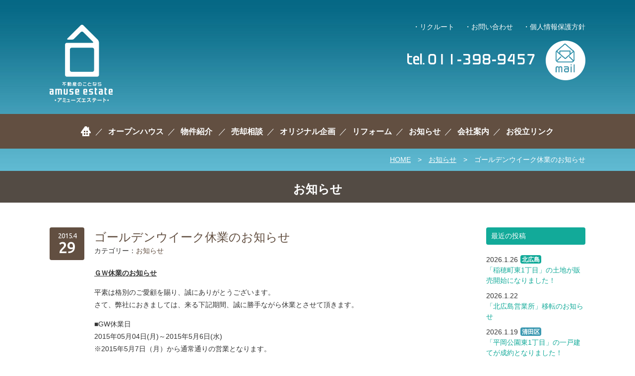

--- FILE ---
content_type: text/html; charset=UTF-8
request_url: http://www.amuse-estate.jp/information/2015/04/%E3%82%B4%E3%83%BC%E3%83%AB%E3%83%87%E3%83%B3%E3%82%A6%E3%82%A4%E3%83%BC%E3%82%AF%E4%BC%91%E6%A5%AD%E3%81%AE%E3%81%8A%E7%9F%A5%E3%82%89%E3%81%9B/
body_size: 44982
content:
<!DOCTYPE html>
<html lang="ja">
<head>
<meta charset="UTF-8">
<!-- Google tag (gtag.js) -->
<script async src="https://www.googletagmanager.com/gtag/js?id=G-PT57GFHPJ1"></script>
<script>
  window.dataLayer = window.dataLayer || [];
  function gtag(){dataLayer.push(arguments);}
  gtag('js', new Date());

  gtag('config', 'G-PT57GFHPJ1');
</script>
<title>ゴールデンウイーク休業のお知らせ｜札幌市清田区の不動産売買仲介｜アミューズエステート株式会社</title>
<meta name="description" content="ＧＷ休業のお知らせ平素は格別のご愛顧を賜り、誠にありがとうございます。さて、弊社におきましては、来る下記期間、誠に勝手ながら休業とさせて頂きます。■G...">
<meta name="keywords" content="清田区,札幌市,不動産,売買,戸建,マンション,仲介">
<meta name="format-detection" content="telephone=no">
<meta name="viewport" content="width=device-width,initial-scale=1.0,user-scalable=no">
<link rel="stylesheet" href="http://www.amuse-estate.jp/content/themes/common/css/core.min.css?ver=20240802">
<link rel="stylesheet" href="http://www.amuse-estate.jp/content/themes/common/css/module.min.css?ver=20251021">
<link rel="stylesheet" href="http://www.amuse-estate.jp/content/themes/common/css/print.css" media="print">
<link rel="stylesheet" href="http://www.amuse-estate.jp/content/themes/common/css/flexslider.css">
<link rel="stylesheet" href="http://www.amuse-estate.jp/content/themes/common/css/dropkick.css">
<link rel="stylesheet" href="http://www.amuse-estate.jp/content/themes/common/css/mobile.min.css?ver=20240802">
<link href='//fonts.googleapis.com/css?family=Supermercado+One' rel='stylesheet' type='text/css'>
<link href='//fonts.googleapis.com/css?family=Ubuntu:400,500' rel='stylesheet' type='text/css'>
<link rel="shortcut icon" href="http://www.amuse-estate.jp/content/themes/common/images/favicon.ico" type="image/vnd.microsoft.icon">
<script type="text/javascript" src="http://www.amuse-estate.jp/content/themes/common/js/jquery-1.11.1.min.js"></script>
<!--[if lt IE 9]>
<script type="text/javascript" src="http://www.amuse-estate.jp/content/themes/common/js/html5shiv-printshiv.js"></script>
<script type="text/javascript" src="http://www.amuse-estate.jp/content/themes/common/js/selectivizr-min.js"></script>
<![endif]-->
<meta name='robots' content='max-image-preview:large' />
	<style>img:is([sizes="auto" i], [sizes^="auto," i]) { contain-intrinsic-size: 3000px 1500px }</style>
	<link rel='dns-prefetch' href='//www.googletagmanager.com' />
<style id='classic-theme-styles-inline-css' type='text/css'>
/*! This file is auto-generated */
.wp-block-button__link{color:#fff;background-color:#32373c;border-radius:9999px;box-shadow:none;text-decoration:none;padding:calc(.667em + 2px) calc(1.333em + 2px);font-size:1.125em}.wp-block-file__button{background:#32373c;color:#fff;text-decoration:none}
</style>
<style id='global-styles-inline-css' type='text/css'>
:root{--wp--preset--aspect-ratio--square: 1;--wp--preset--aspect-ratio--4-3: 4/3;--wp--preset--aspect-ratio--3-4: 3/4;--wp--preset--aspect-ratio--3-2: 3/2;--wp--preset--aspect-ratio--2-3: 2/3;--wp--preset--aspect-ratio--16-9: 16/9;--wp--preset--aspect-ratio--9-16: 9/16;--wp--preset--color--black: #000000;--wp--preset--color--cyan-bluish-gray: #abb8c3;--wp--preset--color--white: #ffffff;--wp--preset--color--pale-pink: #f78da7;--wp--preset--color--vivid-red: #cf2e2e;--wp--preset--color--luminous-vivid-orange: #ff6900;--wp--preset--color--luminous-vivid-amber: #fcb900;--wp--preset--color--light-green-cyan: #7bdcb5;--wp--preset--color--vivid-green-cyan: #00d084;--wp--preset--color--pale-cyan-blue: #8ed1fc;--wp--preset--color--vivid-cyan-blue: #0693e3;--wp--preset--color--vivid-purple: #9b51e0;--wp--preset--gradient--vivid-cyan-blue-to-vivid-purple: linear-gradient(135deg,rgba(6,147,227,1) 0%,rgb(155,81,224) 100%);--wp--preset--gradient--light-green-cyan-to-vivid-green-cyan: linear-gradient(135deg,rgb(122,220,180) 0%,rgb(0,208,130) 100%);--wp--preset--gradient--luminous-vivid-amber-to-luminous-vivid-orange: linear-gradient(135deg,rgba(252,185,0,1) 0%,rgba(255,105,0,1) 100%);--wp--preset--gradient--luminous-vivid-orange-to-vivid-red: linear-gradient(135deg,rgba(255,105,0,1) 0%,rgb(207,46,46) 100%);--wp--preset--gradient--very-light-gray-to-cyan-bluish-gray: linear-gradient(135deg,rgb(238,238,238) 0%,rgb(169,184,195) 100%);--wp--preset--gradient--cool-to-warm-spectrum: linear-gradient(135deg,rgb(74,234,220) 0%,rgb(151,120,209) 20%,rgb(207,42,186) 40%,rgb(238,44,130) 60%,rgb(251,105,98) 80%,rgb(254,248,76) 100%);--wp--preset--gradient--blush-light-purple: linear-gradient(135deg,rgb(255,206,236) 0%,rgb(152,150,240) 100%);--wp--preset--gradient--blush-bordeaux: linear-gradient(135deg,rgb(254,205,165) 0%,rgb(254,45,45) 50%,rgb(107,0,62) 100%);--wp--preset--gradient--luminous-dusk: linear-gradient(135deg,rgb(255,203,112) 0%,rgb(199,81,192) 50%,rgb(65,88,208) 100%);--wp--preset--gradient--pale-ocean: linear-gradient(135deg,rgb(255,245,203) 0%,rgb(182,227,212) 50%,rgb(51,167,181) 100%);--wp--preset--gradient--electric-grass: linear-gradient(135deg,rgb(202,248,128) 0%,rgb(113,206,126) 100%);--wp--preset--gradient--midnight: linear-gradient(135deg,rgb(2,3,129) 0%,rgb(40,116,252) 100%);--wp--preset--font-size--small: 13px;--wp--preset--font-size--medium: 20px;--wp--preset--font-size--large: 36px;--wp--preset--font-size--x-large: 42px;--wp--preset--spacing--20: 0.44rem;--wp--preset--spacing--30: 0.67rem;--wp--preset--spacing--40: 1rem;--wp--preset--spacing--50: 1.5rem;--wp--preset--spacing--60: 2.25rem;--wp--preset--spacing--70: 3.38rem;--wp--preset--spacing--80: 5.06rem;--wp--preset--shadow--natural: 6px 6px 9px rgba(0, 0, 0, 0.2);--wp--preset--shadow--deep: 12px 12px 50px rgba(0, 0, 0, 0.4);--wp--preset--shadow--sharp: 6px 6px 0px rgba(0, 0, 0, 0.2);--wp--preset--shadow--outlined: 6px 6px 0px -3px rgba(255, 255, 255, 1), 6px 6px rgba(0, 0, 0, 1);--wp--preset--shadow--crisp: 6px 6px 0px rgba(0, 0, 0, 1);}:where(.is-layout-flex){gap: 0.5em;}:where(.is-layout-grid){gap: 0.5em;}body .is-layout-flex{display: flex;}.is-layout-flex{flex-wrap: wrap;align-items: center;}.is-layout-flex > :is(*, div){margin: 0;}body .is-layout-grid{display: grid;}.is-layout-grid > :is(*, div){margin: 0;}:where(.wp-block-columns.is-layout-flex){gap: 2em;}:where(.wp-block-columns.is-layout-grid){gap: 2em;}:where(.wp-block-post-template.is-layout-flex){gap: 1.25em;}:where(.wp-block-post-template.is-layout-grid){gap: 1.25em;}.has-black-color{color: var(--wp--preset--color--black) !important;}.has-cyan-bluish-gray-color{color: var(--wp--preset--color--cyan-bluish-gray) !important;}.has-white-color{color: var(--wp--preset--color--white) !important;}.has-pale-pink-color{color: var(--wp--preset--color--pale-pink) !important;}.has-vivid-red-color{color: var(--wp--preset--color--vivid-red) !important;}.has-luminous-vivid-orange-color{color: var(--wp--preset--color--luminous-vivid-orange) !important;}.has-luminous-vivid-amber-color{color: var(--wp--preset--color--luminous-vivid-amber) !important;}.has-light-green-cyan-color{color: var(--wp--preset--color--light-green-cyan) !important;}.has-vivid-green-cyan-color{color: var(--wp--preset--color--vivid-green-cyan) !important;}.has-pale-cyan-blue-color{color: var(--wp--preset--color--pale-cyan-blue) !important;}.has-vivid-cyan-blue-color{color: var(--wp--preset--color--vivid-cyan-blue) !important;}.has-vivid-purple-color{color: var(--wp--preset--color--vivid-purple) !important;}.has-black-background-color{background-color: var(--wp--preset--color--black) !important;}.has-cyan-bluish-gray-background-color{background-color: var(--wp--preset--color--cyan-bluish-gray) !important;}.has-white-background-color{background-color: var(--wp--preset--color--white) !important;}.has-pale-pink-background-color{background-color: var(--wp--preset--color--pale-pink) !important;}.has-vivid-red-background-color{background-color: var(--wp--preset--color--vivid-red) !important;}.has-luminous-vivid-orange-background-color{background-color: var(--wp--preset--color--luminous-vivid-orange) !important;}.has-luminous-vivid-amber-background-color{background-color: var(--wp--preset--color--luminous-vivid-amber) !important;}.has-light-green-cyan-background-color{background-color: var(--wp--preset--color--light-green-cyan) !important;}.has-vivid-green-cyan-background-color{background-color: var(--wp--preset--color--vivid-green-cyan) !important;}.has-pale-cyan-blue-background-color{background-color: var(--wp--preset--color--pale-cyan-blue) !important;}.has-vivid-cyan-blue-background-color{background-color: var(--wp--preset--color--vivid-cyan-blue) !important;}.has-vivid-purple-background-color{background-color: var(--wp--preset--color--vivid-purple) !important;}.has-black-border-color{border-color: var(--wp--preset--color--black) !important;}.has-cyan-bluish-gray-border-color{border-color: var(--wp--preset--color--cyan-bluish-gray) !important;}.has-white-border-color{border-color: var(--wp--preset--color--white) !important;}.has-pale-pink-border-color{border-color: var(--wp--preset--color--pale-pink) !important;}.has-vivid-red-border-color{border-color: var(--wp--preset--color--vivid-red) !important;}.has-luminous-vivid-orange-border-color{border-color: var(--wp--preset--color--luminous-vivid-orange) !important;}.has-luminous-vivid-amber-border-color{border-color: var(--wp--preset--color--luminous-vivid-amber) !important;}.has-light-green-cyan-border-color{border-color: var(--wp--preset--color--light-green-cyan) !important;}.has-vivid-green-cyan-border-color{border-color: var(--wp--preset--color--vivid-green-cyan) !important;}.has-pale-cyan-blue-border-color{border-color: var(--wp--preset--color--pale-cyan-blue) !important;}.has-vivid-cyan-blue-border-color{border-color: var(--wp--preset--color--vivid-cyan-blue) !important;}.has-vivid-purple-border-color{border-color: var(--wp--preset--color--vivid-purple) !important;}.has-vivid-cyan-blue-to-vivid-purple-gradient-background{background: var(--wp--preset--gradient--vivid-cyan-blue-to-vivid-purple) !important;}.has-light-green-cyan-to-vivid-green-cyan-gradient-background{background: var(--wp--preset--gradient--light-green-cyan-to-vivid-green-cyan) !important;}.has-luminous-vivid-amber-to-luminous-vivid-orange-gradient-background{background: var(--wp--preset--gradient--luminous-vivid-amber-to-luminous-vivid-orange) !important;}.has-luminous-vivid-orange-to-vivid-red-gradient-background{background: var(--wp--preset--gradient--luminous-vivid-orange-to-vivid-red) !important;}.has-very-light-gray-to-cyan-bluish-gray-gradient-background{background: var(--wp--preset--gradient--very-light-gray-to-cyan-bluish-gray) !important;}.has-cool-to-warm-spectrum-gradient-background{background: var(--wp--preset--gradient--cool-to-warm-spectrum) !important;}.has-blush-light-purple-gradient-background{background: var(--wp--preset--gradient--blush-light-purple) !important;}.has-blush-bordeaux-gradient-background{background: var(--wp--preset--gradient--blush-bordeaux) !important;}.has-luminous-dusk-gradient-background{background: var(--wp--preset--gradient--luminous-dusk) !important;}.has-pale-ocean-gradient-background{background: var(--wp--preset--gradient--pale-ocean) !important;}.has-electric-grass-gradient-background{background: var(--wp--preset--gradient--electric-grass) !important;}.has-midnight-gradient-background{background: var(--wp--preset--gradient--midnight) !important;}.has-small-font-size{font-size: var(--wp--preset--font-size--small) !important;}.has-medium-font-size{font-size: var(--wp--preset--font-size--medium) !important;}.has-large-font-size{font-size: var(--wp--preset--font-size--large) !important;}.has-x-large-font-size{font-size: var(--wp--preset--font-size--x-large) !important;}
:where(.wp-block-post-template.is-layout-flex){gap: 1.25em;}:where(.wp-block-post-template.is-layout-grid){gap: 1.25em;}
:where(.wp-block-columns.is-layout-flex){gap: 2em;}:where(.wp-block-columns.is-layout-grid){gap: 2em;}
:root :where(.wp-block-pullquote){font-size: 1.5em;line-height: 1.6;}
</style>
<link rel="canonical" href="https://www.amuse-estate.jp/information/2015/04/%e3%82%b4%e3%83%bc%e3%83%ab%e3%83%87%e3%83%b3%e3%82%a6%e3%82%a4%e3%83%bc%e3%82%af%e4%bc%91%e6%a5%ad%e3%81%ae%e3%81%8a%e7%9f%a5%e3%82%89%e3%81%9b/" />
<meta name="generator" content="Site Kit by Google 1.165.0" /></head>

<body id="information" class="entry no-js">

<!-- wrapper -->
<div id="wrapper">

<!-- header -->
<header>
	<div id="header_inner" class="container">
		<h1 id="header_logo"><a href="http://www.amuse-estate.jp/" class="hover"><img src="http://www.amuse-estate.jp/content/themes/common/images/logo01.png" width="128" height="157" alt="札幌市清田区の不動産のことならamuse-estate｜アミューズエステート株式会社"></a></h1>
		<div id="header_tel"><img src="http://www.amuse-estate.jp/content/themes/common/images/header_tel.png" width="258" height="22" alt="tel.011-398-9457"></div>
		<div id="header_mail"><a href="https://amuse-estate.sakura.ne.jp/inquiry/" class="hover"><img src="http://www.amuse-estate.jp/content/themes/common/images/header_mail.png" width="80" height="80" alt="メールでのお問い合わせはこちら"></a></div>
		<h2 id="header_lead"><img src="http://www.amuse-estate.jp/content/themes/common/images/header_lead.png" alt="「楽しい暮らし」見つけた。" width="589" height="306"></h2>
		<div id="header_sub_nav">
			<ul>
				<li class="switch"><a href="http://www.amuse-estate.jp/recruit/">リクルート</a></li>
				<li class="switch"><a href="https://amuse-estate.sakura.ne.jp/inquiry/">お問い合わせ</a></li>
				<li class="switch"><a href="http://www.amuse-estate.jp/privacy/">個人情報保護方針</a></li>
			</ul>
		</div>
		<div id="btn_mobile_nav">
			<img src="http://www.amuse-estate.jp/content/themes/common/images/mobile/btn_mobile_nav.png" alt="MENU" width="40" height="40">
		</div>
	</div>
</header>
<!-- /header -->

<!-- header_nav -->
<nav id="header_nav">
	<ul>
		<li><a href="http://www.amuse-estate.jp/" ><img src="http://www.amuse-estate.jp/content/themes/common/images/icon_home.png" width="22" height="20" alt="ホーム"></a></li>
		<li><a href="http://www.amuse-estate.jp/open-house/">オープンハウス</a></li>
		<li>
			<a href="http://www.amuse-estate.jp/estate/">物件紹介</a>
			<ul>
				<li><a href="http://www.amuse-estate.jp/estate/">清田区</a></li>
				<li><a href="http://www.amuse-estate.jp/estate/area/kita-hiroshima/">北広島市</a></li>
			</ul>
		</li>
		<li><a href="http://www.amuse-estate.jp/sell/">売却相談</a></li>
		<li><a href="http://www.amuse-estate.jp/new-house/">オリジナル企画</a></li>
		<li><a href="http://www.amuse-estate.jp/reform/">リフォーム</a></li>
		<li><a href="http://www.amuse-estate.jp/information/">お知らせ</a></li>
		<li><a href="http://www.amuse-estate.jp/company/">会社案内</a></li>
		<li><a href="http://www.amuse-estate.jp/link/">お役立リンク</a></li>
	</ul>
	<div id="btn_close">
		<img src="http://www.amuse-estate.jp/content/themes/common/images/mobile/btn_close.png" alt="MENUを閉じる" width="40" height="40">
	</div>
</nav>
<!-- /header_nav -->


<!-- path_list -->
<div id="path_list">
	<div class="container">
		<a href="http://www.amuse-estate.jp/">HOME</a>　&gt;　<a href="http://www.amuse-estate.jp/information/">お知らせ</a>　&gt;　ゴールデンウイーク休業のお知らせ	</div>
</div>
<!-- path_list -->

<!-- contents -->
<div id="contents">

<!-- page_header -->
<div id="page_header">
	<div class="container">
		<h1 class="mb0">お知らせ</h1>
	</div>
</div>
<!-- /page_header -->

<!-- entries_container -->
<div id="entry_container" class="container">

<!-- entry_contents -->
<div id="entry_contents">

<!-- article -->
<article id="post-588" class="entry_content">

				<div class="entry_date">
			<span class="entry_month font02_2 f14">2015.4</span>
			<span class="entry_day font02_3 f32">29</span>
		</div>

		<div class="entry_content_inner">
			<div class="entry_header">
				<h1 class="entry_title c02">ゴールデンウイーク休業のお知らせ</h1>
				<div class="entry_category">カテゴリー：<a href="https://www.amuse-estate.jp/information/category/%e3%81%8a%e7%9f%a5%e3%82%89%e3%81%9b/" rel="category tag">お知らせ</a></div>
			</div>
			<div class="entry_body">
				<p><span style="text-decoration: underline;"><strong>ＧＷ休業のお知らせ</strong></span></p>
<p>平素は格別のご愛顧を賜り、誠にありがとうございます。<br />
さて、弊社におきましては、来る下記期間、誠に勝手ながら休業とさせて頂きます。</p>
<p>■GW休業日<br />
2015年05月04日(月)～2015年5月6日(水)<br />
※2015年5月7日（月）から通常通りの営業となります。</p>
<p>お客様各位には、何かと御迷惑、並びにご不便をお掛けいたしますが、何卒ご了承下さいますようお願い申し上げます。<br />
今後とも変わらぬお引き立てを賜りますよう宜しくお願い致します。</p>
			</div>
						<div class="entry_single_nav">
				&raquo; このカテゴリーの新しい記事：<a href="https://www.amuse-estate.jp/information/2015/04/%e6%b8%85%e7%94%b0%e5%8c%ba%e7%9c%9f%e6%a0%843%e6%9d%a12%e4%b8%81%e7%9b%ae%e3%80%80%e4%b8%80%e6%88%b8%e5%bb%ba%e3%80%8052%ef%bd%9e53%e3%81%ae2%e6%97%a5%e9%96%93%e3%80%80%e3%82%aa%e3%83%bc%e3%83%97/" rel="prev">清田区真栄3条2丁目　一戸建　5/2～5/3の2日間　オープンハウス開催！</a><br>				&raquo; このカテゴリーの過去の記事：<a href="https://www.amuse-estate.jp/information/2015/06/%e6%b8%85%e7%94%b0%e5%8c%ba%e7%9c%9f%e6%a0%843%e6%9d%a12%e4%b8%81%e7%9b%ae%e3%80%80%e8%b2%a9%e5%a3%b2%e6%9d%a1%e4%bb%b6%e3%81%8c%e5%a4%89%e3%82%8f%e3%82%8a%e3%81%be%e3%81%97%e3%81%9f/" rel="next">清田区真栄3条2丁目一戸建の販売条件が変わりました！!</a>			</div>
					</div>
	
</article>
<!-- /article -->

</div>
<!-- /entry_contents -->

<!-- side -->
<div id="side">

	<h2 class="side_nav_header">最近の投稿</h2>
	<ul class="side_nav">
		<li>
		<span class="news_date mr5">2026.1.26</span><span class="mark_kitahiroshima">北広島</span><br>
		<a href="https://www.amuse-estate.jp/information/2026/01/%e3%80%8c%e7%a8%b2%e7%a9%82%e7%94%ba%e6%9d%b11%e4%b8%81%e7%9b%ae%e3%80%8d%e3%81%ae%e5%9c%9f%e5%9c%b0%e3%81%8c%e8%b2%a9%e5%a3%b2%e9%96%8b%e5%a7%8b%e3%81%ab%e3%81%aa%e3%82%8a%e3%81%be%e3%81%97%e3%81%9f/"><span class="news_title">「稲穂町東1丁目」の土地が販売開始になりました！</span></a>
	</li>
		<li>
		<span class="news_date mr5">2026.1.22</span><br>
		<a href="https://www.amuse-estate.jp/information/2026/01/%e3%80%8c%e5%8c%97%e5%ba%83%e5%b3%b6%e5%96%b6%e6%a5%ad%e6%89%80%e3%80%8d%e7%a7%bb%e8%bb%a2%e3%81%ae%e3%81%8a%e7%9f%a5%e3%82%89%e3%81%9b/"><span class="news_title">「北広島営業所」移転のお知らせ</span></a>
	</li>
		<li>
		<span class="news_date mr5">2026.1.19</span><span class="mark_kiyota">清田区</span><br>
		<a href="https://www.amuse-estate.jp/information/2026/01/%e3%80%8c%e5%b9%b3%e5%b2%a1%e5%85%ac%e5%9c%92%e6%9d%b11%e4%b8%81%e7%9b%ae%e3%80%8d%e3%81%ae%e4%b8%80%e6%88%b8%e5%bb%ba%e3%81%a6%e3%81%8c%e6%88%90%e7%b4%84%e3%81%a8%e3%81%aa%e3%82%8a%e3%81%be%e3%81%97/"><span class="news_title">「平岡公園東1丁目」の一戸建てが成約となりました！</span></a>
	</li>
		<li>
		<span class="news_date mr5">2026.1.10</span><span class="mark_kiyota">清田区</span><br>
		<a href="https://www.amuse-estate.jp/information/2026/01/%e3%80%8c%e9%87%8c%e5%a1%9a3%e6%9d%a12%e4%b8%81%e7%9b%ae%e3%80%8d%e3%81%ae%e5%9c%9f%e5%9c%b0%e3%81%8c%e8%b2%a9%e5%a3%b2%e9%96%8b%e5%a7%8b%e3%81%ab%e3%81%aa%e3%82%8a%e3%81%be%e3%81%97%e3%81%9f%ef%bc%81/"><span class="news_title">「里塚3条2丁目」の土地が販売開始になりました！</span></a>
	</li>
		<li>
		<span class="news_date mr5">2026.1.10</span><span class="mark_kiyota">清田区</span><br>
		<a href="https://www.amuse-estate.jp/information/2026/01/%e3%80%8c%e5%b9%b3%e5%b2%a18%e6%9d%a13%e4%b8%81%e7%9b%ae%e3%80%8d%e3%81%ae%e5%9c%9f%e5%9c%b0%e3%81%8c%e4%be%a1%e6%a0%bc%e6%94%b9%e5%ae%9a%e3%81%ab%e3%81%aa%e3%82%8a%e3%81%be%e3%81%97%e3%81%9f%ef%bc%81/"><span class="news_title">「平岡8条3丁目」の一戸建てが価格改定になりました！</span></a>
	</li>
		<li>
		<span class="news_date mr5">2026.1.9</span><span class="mark_kitahiroshima">北広島</span><br>
		<a href="https://www.amuse-estate.jp/information/2026/01/%e3%80%8c%e5%a4%a7%e6%9b%b2%e7%b7%91%e3%83%b6%e4%b8%987%e4%b8%81%e7%9b%ae%e3%80%8d%e3%81%ae%e4%b8%80%e6%88%b8%e5%bb%ba%e3%81%a6%e3%81%8c%e8%b2%a9%e5%a3%b2%e9%96%8b%e5%a7%8b%e3%81%ab%e3%81%aa-2/"><span class="news_title">「大曲緑ヶ丘7丁目」の一戸建てが販売開始になりました！</span></a>
	</li>
		<li>
		<span class="news_date mr5">2026.1.9</span><span class="mark_kitahiroshima">北広島</span><br>
		<a href="https://www.amuse-estate.jp/information/2026/01/%e3%80%8c%e5%a4%a7%e6%9b%b2%e5%8d%97%e3%83%b6%e4%b8%982%e4%b8%81%e7%9b%ae%e3%80%8d%e3%81%ae%e5%9c%9f%e5%9c%b0%e3%81%8c%e8%b2%a9%e5%a3%b2%e9%96%8b%e5%a7%8b%e3%81%ab%e3%81%aa%e3%82%8a%e3%81%be%e3%81%97/"><span class="news_title">「大曲南ヶ丘2丁目」の土地が販売開始になりました！</span></a>
	</li>
		<li>
		<span class="news_date mr5">2026.1.8</span><span class="mark_kiyota">清田区</span><br>
		<a href="https://www.amuse-estate.jp/information/2026/01/%e3%80%8c%e7%be%8e%e3%81%97%e3%81%8c%e4%b8%985%e6%9d%a16%e4%b8%81%e7%9b%ae%e3%80%8d%e3%81%ae%e4%b8%80%e6%88%b8%e5%bb%ba%e3%81%a6%e3%81%8c%e8%b2%a9%e5%a3%b2%e9%96%8b%e5%a7%8b%e3%81%ab%e3%81%aa%e3%82%8a/"><span class="news_title">「美しが丘5条6丁目」の一戸建てが販売開始になりました！</span></a>
	</li>
		<li>
		<span class="news_date mr5">2026.1.6</span><span class="mark_kiyota">清田区</span><br>
		<a href="https://www.amuse-estate.jp/information/2026/01/%e3%80%8c%e7%9c%9f%e6%a0%844%e6%9d%a11%e4%b8%81%e7%9b%ae%e3%80%8d%e3%81%ae%e5%ba%97%e8%88%97%e3%83%bb%e4%ba%8b%e5%8b%99%e6%89%80%e4%bb%98%e3%81%8d%e3%81%ae%e4%b8%80%e6%88%b8%e5%bb%ba%e3%81%a6%e3%81%8c/"><span class="news_title">「真栄4条1丁目」の店舗・事務所付きの一戸建てが価格改定になりました！</span></a>
	</li>
		<li>
		<span class="news_date mr5">2025.12.25</span><span class="mark_kiyota">清田区</span><br>
		<a href="https://www.amuse-estate.jp/information/2025/12/%e3%80%8c%e9%87%8c%e5%a1%9a3%e6%9d%a15%e4%b8%81%e7%9b%ae%e3%80%8d%e3%81%ae%e4%b8%80%e6%88%b8%e5%bb%ba%e3%81%a6%e3%81%8c%e6%88%90%e7%b4%84%e3%81%a8%e3%81%aa%e3%82%8a%e3%81%be%e3%81%97%e3%81%9f%ef%bc%81/"><span class="news_title">「里塚3条5丁目」の一戸建てが成約となりました！</span></a>
	</li>
		</ul>

	<h2 class="side_nav_header">カテゴリー</h2>
	<ul class="side_nav">
			<li class="cat-item cat-item-10"><a href="https://www.amuse-estate.jp/information/category/%e3%81%8a%e7%9f%a5%e3%82%89%e3%81%9b/">お知らせ</a> (546)
</li>
	<li class="cat-item cat-item-7"><a href="https://www.amuse-estate.jp/information/category/voice/">こんな物件を探しています</a> (173)
</li>
	<li class="cat-item cat-item-1"><a href="https://www.amuse-estate.jp/information/category/topics/">トピックス</a> (21)
</li>
	<li class="cat-item cat-item-8"><a href="https://www.amuse-estate.jp/information/category/%e6%88%90%e7%b4%84%e5%be%a1%e7%a4%bc/">成約御礼</a> (414)
</li>
	<li class="cat-item cat-item-9"><a href="https://www.amuse-estate.jp/information/category/%e6%96%b0%e8%a6%8f%e7%89%a9%e4%bb%b6%e6%83%85%e5%a0%b1/">新規物件情報</a> (467)
</li>
	</ul>

	<h2 class="side_nav_header">アーカイブ</h2>
	<ul class="side_nav">
			<li><a href='https://www.amuse-estate.jp/information/2026/01/'>2026年1月</a>&nbsp;(9)</li>
	<li><a href='https://www.amuse-estate.jp/information/2025/12/'>2025年12月</a>&nbsp;(11)</li>
	<li><a href='https://www.amuse-estate.jp/information/2025/11/'>2025年11月</a>&nbsp;(17)</li>
	<li><a href='https://www.amuse-estate.jp/information/2025/10/'>2025年10月</a>&nbsp;(14)</li>
	<li><a href='https://www.amuse-estate.jp/information/2025/09/'>2025年9月</a>&nbsp;(17)</li>
	<li><a href='https://www.amuse-estate.jp/information/2025/08/'>2025年8月</a>&nbsp;(15)</li>
	<li><a href='https://www.amuse-estate.jp/information/2025/07/'>2025年7月</a>&nbsp;(25)</li>
	<li><a href='https://www.amuse-estate.jp/information/2025/06/'>2025年6月</a>&nbsp;(17)</li>
	<li><a href='https://www.amuse-estate.jp/information/2025/05/'>2025年5月</a>&nbsp;(12)</li>
	<li><a href='https://www.amuse-estate.jp/information/2025/04/'>2025年4月</a>&nbsp;(17)</li>
	<li><a href='https://www.amuse-estate.jp/information/2025/03/'>2025年3月</a>&nbsp;(19)</li>
	<li><a href='https://www.amuse-estate.jp/information/2025/02/'>2025年2月</a>&nbsp;(11)</li>
	<li><a href='https://www.amuse-estate.jp/information/2025/01/'>2025年1月</a>&nbsp;(10)</li>
	<li><a href='https://www.amuse-estate.jp/information/2024/12/'>2024年12月</a>&nbsp;(11)</li>
	<li><a href='https://www.amuse-estate.jp/information/2024/11/'>2024年11月</a>&nbsp;(14)</li>
	<li><a href='https://www.amuse-estate.jp/information/2024/10/'>2024年10月</a>&nbsp;(19)</li>
	<li><a href='https://www.amuse-estate.jp/information/2024/09/'>2024年9月</a>&nbsp;(13)</li>
	<li><a href='https://www.amuse-estate.jp/information/2024/08/'>2024年8月</a>&nbsp;(16)</li>
	<li><a href='https://www.amuse-estate.jp/information/2024/07/'>2024年7月</a>&nbsp;(21)</li>
	<li><a href='https://www.amuse-estate.jp/information/2024/06/'>2024年6月</a>&nbsp;(29)</li>
	<li><a href='https://www.amuse-estate.jp/information/2024/05/'>2024年5月</a>&nbsp;(22)</li>
	<li><a href='https://www.amuse-estate.jp/information/2024/04/'>2024年4月</a>&nbsp;(16)</li>
	<li><a href='https://www.amuse-estate.jp/information/2024/03/'>2024年3月</a>&nbsp;(20)</li>
	<li><a href='https://www.amuse-estate.jp/information/2024/02/'>2024年2月</a>&nbsp;(12)</li>
	<li><a href='https://www.amuse-estate.jp/information/2024/01/'>2024年1月</a>&nbsp;(14)</li>
	<li><a href='https://www.amuse-estate.jp/information/2023/12/'>2023年12月</a>&nbsp;(17)</li>
	<li><a href='https://www.amuse-estate.jp/information/2023/11/'>2023年11月</a>&nbsp;(17)</li>
	<li><a href='https://www.amuse-estate.jp/information/2023/10/'>2023年10月</a>&nbsp;(26)</li>
	<li><a href='https://www.amuse-estate.jp/information/2023/09/'>2023年9月</a>&nbsp;(19)</li>
	<li><a href='https://www.amuse-estate.jp/information/2023/08/'>2023年8月</a>&nbsp;(13)</li>
	<li><a href='https://www.amuse-estate.jp/information/2023/07/'>2023年7月</a>&nbsp;(22)</li>
	<li><a href='https://www.amuse-estate.jp/information/2023/06/'>2023年6月</a>&nbsp;(23)</li>
	<li><a href='https://www.amuse-estate.jp/information/2023/05/'>2023年5月</a>&nbsp;(14)</li>
	<li><a href='https://www.amuse-estate.jp/information/2023/04/'>2023年4月</a>&nbsp;(18)</li>
	<li><a href='https://www.amuse-estate.jp/information/2023/03/'>2023年3月</a>&nbsp;(21)</li>
	<li><a href='https://www.amuse-estate.jp/information/2023/02/'>2023年2月</a>&nbsp;(6)</li>
	<li><a href='https://www.amuse-estate.jp/information/2023/01/'>2023年1月</a>&nbsp;(11)</li>
	<li><a href='https://www.amuse-estate.jp/information/2022/12/'>2022年12月</a>&nbsp;(13)</li>
	<li><a href='https://www.amuse-estate.jp/information/2022/11/'>2022年11月</a>&nbsp;(6)</li>
	<li><a href='https://www.amuse-estate.jp/information/2022/10/'>2022年10月</a>&nbsp;(10)</li>
	<li><a href='https://www.amuse-estate.jp/information/2022/09/'>2022年9月</a>&nbsp;(16)</li>
	<li><a href='https://www.amuse-estate.jp/information/2022/08/'>2022年8月</a>&nbsp;(10)</li>
	<li><a href='https://www.amuse-estate.jp/information/2022/07/'>2022年7月</a>&nbsp;(12)</li>
	<li><a href='https://www.amuse-estate.jp/information/2022/06/'>2022年6月</a>&nbsp;(9)</li>
	<li><a href='https://www.amuse-estate.jp/information/2022/05/'>2022年5月</a>&nbsp;(13)</li>
	<li><a href='https://www.amuse-estate.jp/information/2022/04/'>2022年4月</a>&nbsp;(13)</li>
	<li><a href='https://www.amuse-estate.jp/information/2022/03/'>2022年3月</a>&nbsp;(11)</li>
	<li><a href='https://www.amuse-estate.jp/information/2022/02/'>2022年2月</a>&nbsp;(10)</li>
	<li><a href='https://www.amuse-estate.jp/information/2022/01/'>2022年1月</a>&nbsp;(10)</li>
	<li><a href='https://www.amuse-estate.jp/information/2021/12/'>2021年12月</a>&nbsp;(12)</li>
	<li><a href='https://www.amuse-estate.jp/information/2021/11/'>2021年11月</a>&nbsp;(19)</li>
	<li><a href='https://www.amuse-estate.jp/information/2021/10/'>2021年10月</a>&nbsp;(20)</li>
	<li><a href='https://www.amuse-estate.jp/information/2021/09/'>2021年9月</a>&nbsp;(14)</li>
	<li><a href='https://www.amuse-estate.jp/information/2021/08/'>2021年8月</a>&nbsp;(13)</li>
	<li><a href='https://www.amuse-estate.jp/information/2021/07/'>2021年7月</a>&nbsp;(19)</li>
	<li><a href='https://www.amuse-estate.jp/information/2021/06/'>2021年6月</a>&nbsp;(16)</li>
	<li><a href='https://www.amuse-estate.jp/information/2021/05/'>2021年5月</a>&nbsp;(13)</li>
	<li><a href='https://www.amuse-estate.jp/information/2021/04/'>2021年4月</a>&nbsp;(15)</li>
	<li><a href='https://www.amuse-estate.jp/information/2021/03/'>2021年3月</a>&nbsp;(8)</li>
	<li><a href='https://www.amuse-estate.jp/information/2021/02/'>2021年2月</a>&nbsp;(8)</li>
	<li><a href='https://www.amuse-estate.jp/information/2021/01/'>2021年1月</a>&nbsp;(8)</li>
	<li><a href='https://www.amuse-estate.jp/information/2020/12/'>2020年12月</a>&nbsp;(14)</li>
	<li><a href='https://www.amuse-estate.jp/information/2020/11/'>2020年11月</a>&nbsp;(12)</li>
	<li><a href='https://www.amuse-estate.jp/information/2020/10/'>2020年10月</a>&nbsp;(10)</li>
	<li><a href='https://www.amuse-estate.jp/information/2020/09/'>2020年9月</a>&nbsp;(11)</li>
	<li><a href='https://www.amuse-estate.jp/information/2020/08/'>2020年8月</a>&nbsp;(14)</li>
	<li><a href='https://www.amuse-estate.jp/information/2020/07/'>2020年7月</a>&nbsp;(19)</li>
	<li><a href='https://www.amuse-estate.jp/information/2020/06/'>2020年6月</a>&nbsp;(15)</li>
	<li><a href='https://www.amuse-estate.jp/information/2020/05/'>2020年5月</a>&nbsp;(6)</li>
	<li><a href='https://www.amuse-estate.jp/information/2020/04/'>2020年4月</a>&nbsp;(10)</li>
	<li><a href='https://www.amuse-estate.jp/information/2020/03/'>2020年3月</a>&nbsp;(5)</li>
	<li><a href='https://www.amuse-estate.jp/information/2020/02/'>2020年2月</a>&nbsp;(6)</li>
	<li><a href='https://www.amuse-estate.jp/information/2020/01/'>2020年1月</a>&nbsp;(10)</li>
	<li><a href='https://www.amuse-estate.jp/information/2019/12/'>2019年12月</a>&nbsp;(8)</li>
	<li><a href='https://www.amuse-estate.jp/information/2019/11/'>2019年11月</a>&nbsp;(6)</li>
	<li><a href='https://www.amuse-estate.jp/information/2019/10/'>2019年10月</a>&nbsp;(7)</li>
	<li><a href='https://www.amuse-estate.jp/information/2019/09/'>2019年9月</a>&nbsp;(12)</li>
	<li><a href='https://www.amuse-estate.jp/information/2019/08/'>2019年8月</a>&nbsp;(14)</li>
	<li><a href='https://www.amuse-estate.jp/information/2019/07/'>2019年7月</a>&nbsp;(11)</li>
	<li><a href='https://www.amuse-estate.jp/information/2019/06/'>2019年6月</a>&nbsp;(16)</li>
	<li><a href='https://www.amuse-estate.jp/information/2019/05/'>2019年5月</a>&nbsp;(10)</li>
	<li><a href='https://www.amuse-estate.jp/information/2019/04/'>2019年4月</a>&nbsp;(11)</li>
	<li><a href='https://www.amuse-estate.jp/information/2019/03/'>2019年3月</a>&nbsp;(11)</li>
	<li><a href='https://www.amuse-estate.jp/information/2019/02/'>2019年2月</a>&nbsp;(9)</li>
	<li><a href='https://www.amuse-estate.jp/information/2019/01/'>2019年1月</a>&nbsp;(9)</li>
	<li><a href='https://www.amuse-estate.jp/information/2018/12/'>2018年12月</a>&nbsp;(11)</li>
	<li><a href='https://www.amuse-estate.jp/information/2018/11/'>2018年11月</a>&nbsp;(13)</li>
	<li><a href='https://www.amuse-estate.jp/information/2018/10/'>2018年10月</a>&nbsp;(13)</li>
	<li><a href='https://www.amuse-estate.jp/information/2018/09/'>2018年9月</a>&nbsp;(16)</li>
	<li><a href='https://www.amuse-estate.jp/information/2018/08/'>2018年8月</a>&nbsp;(22)</li>
	<li><a href='https://www.amuse-estate.jp/information/2018/07/'>2018年7月</a>&nbsp;(19)</li>
	<li><a href='https://www.amuse-estate.jp/information/2018/06/'>2018年6月</a>&nbsp;(16)</li>
	<li><a href='https://www.amuse-estate.jp/information/2018/05/'>2018年5月</a>&nbsp;(19)</li>
	<li><a href='https://www.amuse-estate.jp/information/2018/04/'>2018年4月</a>&nbsp;(22)</li>
	<li><a href='https://www.amuse-estate.jp/information/2018/03/'>2018年3月</a>&nbsp;(14)</li>
	<li><a href='https://www.amuse-estate.jp/information/2018/02/'>2018年2月</a>&nbsp;(18)</li>
	<li><a href='https://www.amuse-estate.jp/information/2018/01/'>2018年1月</a>&nbsp;(14)</li>
	<li><a href='https://www.amuse-estate.jp/information/2017/12/'>2017年12月</a>&nbsp;(11)</li>
	<li><a href='https://www.amuse-estate.jp/information/2017/11/'>2017年11月</a>&nbsp;(20)</li>
	<li><a href='https://www.amuse-estate.jp/information/2017/10/'>2017年10月</a>&nbsp;(15)</li>
	<li><a href='https://www.amuse-estate.jp/information/2017/09/'>2017年9月</a>&nbsp;(13)</li>
	<li><a href='https://www.amuse-estate.jp/information/2017/08/'>2017年8月</a>&nbsp;(12)</li>
	<li><a href='https://www.amuse-estate.jp/information/2017/07/'>2017年7月</a>&nbsp;(16)</li>
	<li><a href='https://www.amuse-estate.jp/information/2017/06/'>2017年6月</a>&nbsp;(13)</li>
	<li><a href='https://www.amuse-estate.jp/information/2017/05/'>2017年5月</a>&nbsp;(9)</li>
	<li><a href='https://www.amuse-estate.jp/information/2017/04/'>2017年4月</a>&nbsp;(13)</li>
	<li><a href='https://www.amuse-estate.jp/information/2017/03/'>2017年3月</a>&nbsp;(10)</li>
	<li><a href='https://www.amuse-estate.jp/information/2017/02/'>2017年2月</a>&nbsp;(7)</li>
	<li><a href='https://www.amuse-estate.jp/information/2017/01/'>2017年1月</a>&nbsp;(6)</li>
	<li><a href='https://www.amuse-estate.jp/information/2016/12/'>2016年12月</a>&nbsp;(5)</li>
	<li><a href='https://www.amuse-estate.jp/information/2016/11/'>2016年11月</a>&nbsp;(5)</li>
	<li><a href='https://www.amuse-estate.jp/information/2016/10/'>2016年10月</a>&nbsp;(4)</li>
	<li><a href='https://www.amuse-estate.jp/information/2016/09/'>2016年9月</a>&nbsp;(3)</li>
	<li><a href='https://www.amuse-estate.jp/information/2016/08/'>2016年8月</a>&nbsp;(6)</li>
	<li><a href='https://www.amuse-estate.jp/information/2016/07/'>2016年7月</a>&nbsp;(3)</li>
	<li><a href='https://www.amuse-estate.jp/information/2016/06/'>2016年6月</a>&nbsp;(5)</li>
	<li><a href='https://www.amuse-estate.jp/information/2016/05/'>2016年5月</a>&nbsp;(2)</li>
	<li><a href='https://www.amuse-estate.jp/information/2016/04/'>2016年4月</a>&nbsp;(6)</li>
	<li><a href='https://www.amuse-estate.jp/information/2016/03/'>2016年3月</a>&nbsp;(5)</li>
	<li><a href='https://www.amuse-estate.jp/information/2016/02/'>2016年2月</a>&nbsp;(4)</li>
	<li><a href='https://www.amuse-estate.jp/information/2016/01/'>2016年1月</a>&nbsp;(3)</li>
	<li><a href='https://www.amuse-estate.jp/information/2015/12/'>2015年12月</a>&nbsp;(3)</li>
	<li><a href='https://www.amuse-estate.jp/information/2015/11/'>2015年11月</a>&nbsp;(6)</li>
	<li><a href='https://www.amuse-estate.jp/information/2015/10/'>2015年10月</a>&nbsp;(5)</li>
	<li><a href='https://www.amuse-estate.jp/information/2015/09/'>2015年9月</a>&nbsp;(4)</li>
	<li><a href='https://www.amuse-estate.jp/information/2015/08/'>2015年8月</a>&nbsp;(3)</li>
	<li><a href='https://www.amuse-estate.jp/information/2015/07/'>2015年7月</a>&nbsp;(3)</li>
	<li><a href='https://www.amuse-estate.jp/information/2015/06/'>2015年6月</a>&nbsp;(4)</li>
	<li><a href='https://www.amuse-estate.jp/information/2015/05/'>2015年5月</a>&nbsp;(2)</li>
	<li><a href='https://www.amuse-estate.jp/information/2015/04/'>2015年4月</a>&nbsp;(9)</li>
	<li><a href='https://www.amuse-estate.jp/information/2015/03/'>2015年3月</a>&nbsp;(10)</li>
	<li><a href='https://www.amuse-estate.jp/information/2015/02/'>2015年2月</a>&nbsp;(10)</li>
	</ul>

</div>
<!-- /side -->

</div>
<!-- /entries_container -->

</div>
<!-- /contents -->

<!-- footer -->
<footer>

<!-- footer_sell -->
<aside id="footer_sell">
	<div class="container">
		<h1 id="footer_sell_header"><img src="http://www.amuse-estate.jp/content/themes/common/images/header_sell.png" width="162" height="78" alt="売却相談"></h1>
		<div id="footer_sell_btn"><a href="http://www.amuse-estate.jp/sell" class="f16 icon_arw03 hover">詳しくはこちら</a></div>
		<p class="c06 mb0">
			弊社へご依頼いただいた物件は、折り込みチラシや弊社ホームページ、ポータルサイトの掲載や住宅情報誌など、幅広い広告活動を行い、購入検討者をお探しいたします。<br>
			もちろんお客様の売却動機などの事情をしっかりとお伺いし、買い取りも含めた販売活動や広告活動など、個別にご提案させていただきます。<br>
			ご不明な点や、心配な点なども当社にお任せください。
		</p>
	</div>
</aside>
<!-- /footer_sell -->

<!-- footer01 -->
<div id="footer01">
	<div class="container">
		<p id="footer_tel"><img src="http://www.amuse-estate.jp/content/themes/common/images/footer01_txt.png" width="255" height="70" alt="まずはお気軽にお問い合わせください｜tel.011-398-9457"></p>
		<p id="footer_mail"><a href="https://amuse-estate.sakura.ne.jp/inquiry/" class="hover"><img src="http://www.amuse-estate.jp/content/themes/common/images/footer_mail.png" width="80" height="80" alt="メールでのお問い合わせはこちら"></a></p>
	</div>
</div>
<!-- /footer01 -->

<!-- footer_banner_add -->
<div id="footer_banner_add">
	<div class="container alignC">
		<ul>
<!-- 			<li><a href="http://www.amuse-estate.jp/rental-space/" class="hover"><img src="http://www.amuse-estate.jp/content/themes/common/images/banner_akai_fukurou_b.png" alt="レンタルスペース「赤いふくろう」ミニセミナーや不定期教室、作業場所など多目的に活用できるスペースです。" width="350" height="110"></a></li> -->
			<li><a href="https://www.city.sapporo.jp/shimin/jichi/machitomopartner.html" target="_blank" class="hover"><img src="http://www.amuse-estate.jp/content/themes/common/images/banner_machitomo20250430.png" alt="アミューズエステート株式会社はこのたび町内会の運営に協力する清田区第1号のマチトモパートナー企業として札幌市から認定されました" width="718" height="110"></a></li>
		</ul>
	</div>
</div>
<!-- /footer_banner_add -->

<!-- footer_banner -->
<div id="footer_banner" class="is-2cols bg01">
	<div class="container">
		<ul>
<!--
			<li><a href="http://www.amuse-estate.jp/support/" class="hover"><img src="http://www.amuse-estate.jp/content/themes/common/images/footer_banner_support.gif" alt="24時間365日受付・おうちのコールセンター　住まいの安心・快適を応援!!住マイルライフサポート" width="350" height="110"></a></li>
			<li><a href="http://www.amuse-estate.jp/good_authorization/" class="hover"><img src="http://www.amuse-estate.jp/content/themes/common/images/footer_banner_good_authorization.gif" alt="良質中古住宅&reg; 認定制度SV版　中古住宅の資産価値向上と購入前の安全と購入後の安心をサポートします。" width="350" height="110"></a></li>
-->
<!--
			<li><a href="https://terasu-okudera.com/" target="_blank" class="hover"><img src="http://www.amuse-estate.jp/content/themes/common/images/footer_banner_terasu.png" alt="高齢者住宅相談サロン「てらす」高齢者向け住宅のプロと直接話せる相談窓口：相談無料" width="350" height="110"></a></li>
			<li><a href="https://harebare.e-merrymoon.com/" target="_blank" class="hover"><img src="http://www.amuse-estate.jp/content/themes/common/images/footer_banner_harebare.gif" alt="生前整理診断士と一緒にはじめる住まいと暮らしの生前整理「三感はればれ」" width="350" height="110"></a></li>
-->
			<li><a href="https://ma-ta-ne.com/" target="_blank" class="hover"><img src="http://www.amuse-estate.jp/content/themes/common/images/footer_banner_matane.png" alt="癒しと回復がひとつになった健康美容トータルケアサロン：予約美容RECETTE MATANE（またね）髪と頭皮と体に優しい美容室" width="350" height="110"></a></li>
			<li><a href="https://line-s.net/" target="_blank" class="hover"><img src="http://www.amuse-estate.jp/content/themes/common/images/footer_banner_lines.png" alt="株式会社ラインエス： 江別・札幌清田区・北広島リフォーム・リノベーション" width="350" height="110"></a></li>
	</ul>
	</div>
</div>
<!-- /footer_banner -->

<!-- footer02 -->
<div id="footer02">
	<div class="container">
		<ul id="footer_nav">
			<li><a href="http://www.amuse-estate.jp/">HOME</a></li>
			<li><a href="http://www.amuse-estate.jp/open-house/">オープンハウス</a></li>
			<li><a href="http://www.amuse-estate.jp/estate/">物件紹介</a></li>
			<li><a href="http://www.amuse-estate.jp/sell/">売却相談</a></li>
			<li><a href="http://www.amuse-estate.jp/new-house/">オリジナル企画</a></li>
			<li><a href="http://www.amuse-estate.jp/reform/">リフォーム</a></li>
			<li><a href="http://www.amuse-estate.jp/information/">お知らせ</a></li>
			<li><a href="http://www.amuse-estate.jp/company/">会社案内</a></li>
			<li><a href="http://www.amuse-estate.jp/recruit/">リクルート</a></li>
			<li><a href="http://www.amuse-estate.jp/link/">お役立リンク</a></li>
			<li><a href="https://amuse-estate.sakura.ne.jp/inquiry/">お問い合わせ</a></li>
			<li><a href="http://www.amuse-estate.jp/privacy/">個人方法保護方針</a></li>
		</ul>
		<p class="alignC mb0">
			<a href="http://www.amuse-estate.jp/" class="hover"><img class="mb15" src="http://www.amuse-estate.jp/content/themes/common/images/logo02.png" width="90" height="99" alt="不動産のことならamuse-estate｜アミューズエステート"></a><br>
			アミューズエステート株式会社<br>
			〒004-0841　札幌市清田区清田1条1丁目3-71　マリネスタビル1階<br>
			tel.011-398-9457　fax.011-398-9458<br>
			営業時間：9：00～18：00　定休：火曜、水曜
		</p>
	</div>
</div>
<!-- /footer02 -->

<!-- footer03 -->
<div id="footer03">
	<div class="container">
	&copy;amuse-estate
	</div>
</div>
<!-- /footer03 -->

</footer>
<!-- /footer -->

<div id="btn_pagetop">
	<a href="#wrapper" data-rel="anchor"><img src="http://www.amuse-estate.jp/content/themes/common/images/btn_pagetop.png" alt="このページのトップへ" width="60" height="60"></a>
</div>

<script type="speculationrules">
{"prefetch":[{"source":"document","where":{"and":[{"href_matches":"\/*"},{"not":{"href_matches":["\/cms\/wp-*.php","\/cms\/wp-admin\/*","\/content\/uploads\/*","\/content\/*","\/content\/plugins\/*","\/content\/themes\/common\/*","\/*\\?(.+)"]}},{"not":{"selector_matches":"a[rel~=\"nofollow\"]"}},{"not":{"selector_matches":".no-prefetch, .no-prefetch a"}}]},"eagerness":"conservative"}]}
</script>


<script type="text/javascript" src="http://www.amuse-estate.jp/content/themes/common/js/jquery.easing.min.js"></script>
<script type="text/javascript" src="http://www.amuse-estate.jp/content/themes/common/js/jquery.matchHeight-min.js"></script>
<script type="text/javascript" src="http://www.amuse-estate.jp/content/themes/common/js/jquery.flexslider-min.js"></script>
<script type="text/javascript" src="http://www.amuse-estate.jp/content/themes/common/js/dropkick.min.js"></script>
<script type="text/javascript" src="http://www.amuse-estate.jp/content/themes/common/js/script.min.js?ver=20210207"></script>


<!-- retargeting.txt -->
<script type="text/javascript">
(function(s,m,n,l,o,g,i,c,a,d){c=(s[o]||(s[o]={}))[g]||(s[o][g]={});if(c[i])return;c[i]=function(){(c[i+"_queue"]||(c[i+"_queue"]=[])).push(arguments)};a=m.createElement(n);a.charset="utf-8";a.async=true;a.src=l;d=m.getElementsByTagName(n)[0];d.parentNode.insertBefore(a,d)})(window,document,"script","https://cd.ladsp.com/script/pixel2.js","Smn","Logicad","pixel");
Smn.Logicad.pixel({
"smnAdvertiserId":"00016467"
});
</script>

<!-- KASIKA TRACKING CODE -->
<script type="text/javascript" src="//panda.kasika.io/tag-manager/?pid=62BF750B03E7DFD247A6FD560B9821E0"></script>
<!-- KASIKA TRACKING CODE -->

</div>
<!-- /wrapper -->

</body>
</html>
